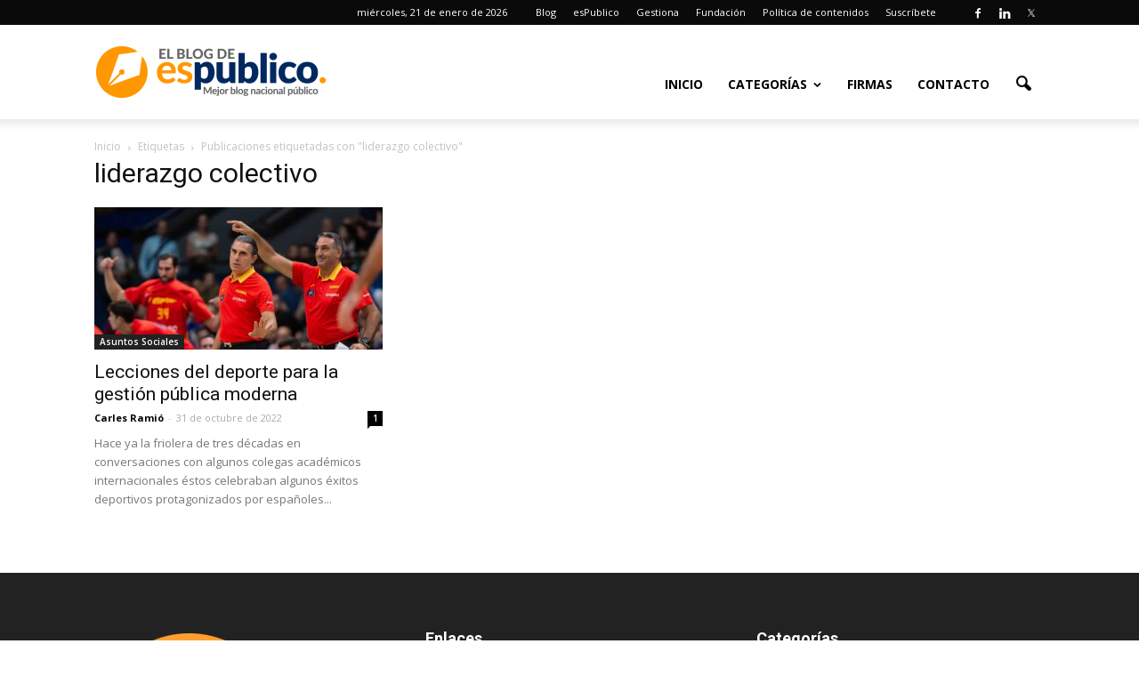

--- FILE ---
content_type: application/javascript; charset=UTF-8
request_url: https://www.administracionpublica.com/wp-content/plugins/wp-spamshield/js/jscripts.php
body_size: 939
content:
function wpss_set_ckh(n,v,e,p,d,s){var t=new Date;t.setTime(t.getTime());if(e){e=e*1e3}var u=new Date(t.getTime()+e);document.cookie=n+'='+escape(v)+(e?';expires='+u.toGMTString()+';max-age='+e/1e3+';':'')+(p?';path='+p:'')+(d?';domain='+d:'')+(s?';secure':'')}function wpss_init_ckh(){wpss_set_ckh('e6649336d48aad12c04fb6ee2c8ee632','546c8ffce18887dda5a17ae9495d41ca','14400','/','www.administracionpublica.com','secure');wpss_set_ckh('SJECT2601','CKON2601','3600','/','www.administracionpublica.com','secure');}wpss_init_ckh();jQuery(document).ready(function($){var h="form[method='post']";$(h).submit(function(){$('<input>').attr('type','hidden').attr('name','f49f49d2935e8594cffbadb9b467c795').attr('value','b04e9f674f8cad349756b9867e487d8f').appendTo(h);return true;})});
// Generated in: 0.000412 seconds
